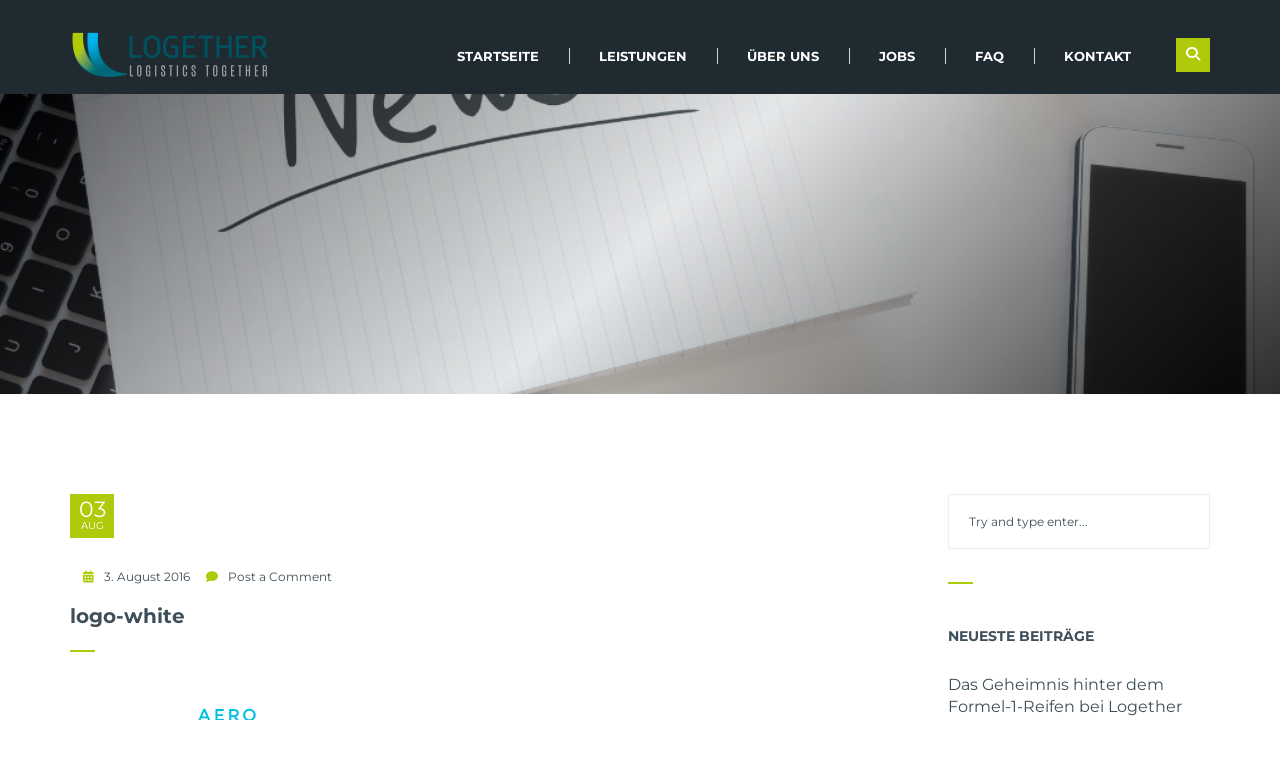

--- FILE ---
content_type: text/css
request_url: https://logether.de/wp-content/uploads/custom.css
body_size: 2066
content:
/* lato-300 - latin */
@font-face {
  font-family: 'Lato';
  font-style: normal;
  font-weight: 300;
  src: url('./custom-fonts/lato-v23-latin-300.eot'); /* IE9 Compat Modes */
  src: local(''),
       url('./custom-fonts/lato-v23-latin-300.eot?#iefix') format('embedded-opentype'), /* IE6-IE8 */
       url('./custom-fonts/lato-v23-latin-300.woff2') format('woff2'), /* Super Modern Browsers */
       url('./custom-fonts/lato-v23-latin-300.woff') format('woff'), /* Modern Browsers */
       url('./custom-fonts/lato-v23-latin-300.ttf') format('truetype'), /* Safari, Android, iOS */
       url('./custom-fonts/lato-v23-latin-300.svg#Lato') format('svg'); /* Legacy iOS */
}

/* lato-regular - latin */
@font-face {
  font-family: 'Lato';
  font-style: normal;
  font-weight: 400;
  src: url('./custom-fonts/lato-v23-latin-regular.eot'); /* IE9 Compat Modes */
  src: local(''),
       url('./custom-fonts/lato-v23-latin-regular.eot?#iefix') format('embedded-opentype'), /* IE6-IE8 */
       url('./custom-fonts/lato-v23-latin-regular.woff2') format('woff2'), /* Super Modern Browsers */
       url('./custom-fonts/lato-v23-latin-regular.woff') format('woff'), /* Modern Browsers */
       url('./custom-fonts/lato-v23-latin-regular.ttf') format('truetype'), /* Safari, Android, iOS */
       url('./custom-fonts/lato-v23-latin-regular.svg#Lato') format('svg'); /* Legacy iOS */
}

/* lato-900 - latin */
@font-face {
  font-family: 'Lato';
  font-style: normal;
  font-weight: 900;
  src: url('./custom-fonts/lato-v23-latin-900.eot'); /* IE9 Compat Modes */
  src: local(''),
       url('./custom-fonts/lato-v23-latin-900.eot?#iefix') format('embedded-opentype'), /* IE6-IE8 */
       url('./custom-fonts/lato-v23-latin-900.woff2') format('woff2'), /* Super Modern Browsers */
       url('./custom-fonts/lato-v23-latin-900.woff') format('woff'), /* Modern Browsers */
       url('./custom-fonts/lato-v23-latin-900.ttf') format('truetype'), /* Safari, Android, iOS */
       url('./custom-fonts/lato-v23-latin-900.svg#Lato') format('svg'); /* Legacy iOS */
}
/* montserrat-regular - latin */
@font-face {
  font-family: 'Montserrat';
  font-style: normal;
  font-weight: 400;
  src: url('./custom-fonts/montserrat-v25-latin-regular.eot'); /* IE9 Compat Modes */
  src: local(''),
       url('./custom-fonts/montserrat-v25-latin-regular.eot?#iefix') format('embedded-opentype'), /* IE6-IE8 */
       url('./custom-fonts/montserrat-v25-latin-regular.woff2') format('woff2'), /* Super Modern Browsers */
       url('./custom-fonts/montserrat-v25-latin-regular.woff') format('woff'), /* Modern Browsers */
       url('./custom-fonts/montserrat-v25-latin-regular.ttf') format('truetype'), /* Safari, Android, iOS */
       url('./custom-fonts/montserrat-v25-latin-regular.svg#Montserrat') format('svg'); /* Legacy iOS */
}

/* montserrat-700 - latin */
@font-face {
  font-family: 'Montserrat';
  font-style: normal;
  font-weight: 700;
  src: url('./custom-fonts/montserrat-v25-latin-700.eot'); /* IE9 Compat Modes */
  src: local(''),
       url('./custom-fonts/montserrat-v25-latin-700.eot?#iefix') format('embedded-opentype'), /* IE6-IE8 */
       url('./custom-fonts/montserrat-v25-latin-700.woff2') format('woff2'), /* Super Modern Browsers */
       url('./custom-fonts/montserrat-v25-latin-700.woff') format('woff'), /* Modern Browsers */
       url('./custom-fonts/montserrat-v25-latin-700.ttf') format('truetype'), /* Safari, Android, iOS */
       url('./custom-fonts/montserrat-v25-latin-700.svg#Montserrat') format('svg'); /* Legacy iOS */
}
/* roboto-regular - latin */
@font-face {
  font-family: 'Roboto';
  font-style: normal;
  font-weight: 400;
  src: url('./custom-fonts/roboto-v30-latin-regular.eot'); /* IE9 Compat Modes */
  src: local(''),
       url('./custom-fonts/roboto-v30-latin-regular.eot?#iefix') format('embedded-opentype'), /* IE6-IE8 */
       url('./custom-fonts/roboto-v30-latin-regular.woff2') format('woff2'), /* Super Modern Browsers */
       url('./custom-fonts/roboto-v30-latin-regular.woff') format('woff'), /* Modern Browsers */
       url('./custom-fonts/roboto-v30-latin-regular.ttf') format('truetype'), /* Safari, Android, iOS */
       url('./custom-fonts/roboto-v30-latin-regular.svg#Roboto') format('svg'); /* Legacy iOS */
}


body{
	font-size: 16px;
	font-family: 'Montserrat';
}
h1, h2 {
	margin-bottom: 15px !important;
}
h4 {
	color: #afca0b;
}
.rtd table {
	margin: 0px;
}
a:visited { color: inherit; }
.home-blog-item-date a:visited {
	color: #ccc;
}

.page-section .page-content {
    margin-bottom: 0px;
}
.page-header-breadcrumb,
.page-header-title {
	display: none;
}
.page-header-overlay{
background:linear-gradient(-45deg,
	rgba(0, 0, 0, 0.8),
	rgba(255,255,255,0.2),
	rgba(0, 0, 0, 0.6));
}

.vc_btn3.vc_btn3-color-juicy-pink.vc_btn3-style-flat {
	color: #ffffff;
	border: 1px solid #afca0b;
	background: #afca0b;
	border-radius: 0px;
}


.vc_btn3.vc_btn3-color-juicy-pink.vc_btn3-style-flat:hover {
	color: #afca0b;
	background-color: #FFF;
}


/*** MENU ***/
.main-navbar-2 {
	background-color: #1f2a31;
}
.main-menu-2 .navbar-nav > li > a{
color: #FFF !important;
}
.main-menu .navbar-nav > li > a {
	color: #ffffff !important;
	font-size: 13px;
}
.main-menu .navbar-nav > li.active > a {
	color: #afca0b !important;
}
.main-menu .navbar-nav > li > a:hover, .main-menu .navbar-nav > li > a:focus {
	color: #FFF;
	background: none;
	text-decoration: underline;
}

/*** FORMS ***/
.contacts-form-item input[type="text"], .contacts-form-item input[type="date"], .contacts-form-item input[type="password"], .contacts-form-item input[type="email"],
.contacts-form-item select, .contacts-form-item textarea {
	border: none;
	padding: 18px 20px;
	font-family: 'Lato';
	font-style: italic;
	font-size: 13px;
	font-weight: 400;
	width: 100%;
	background-color: rgba(176, 176, 176, 0.3) !important;
	border-bottom: 2px solid #fff !important;
}
.cf7mls_next.action-button, .cf7mls_back.action-button, .fieldset-cf7mls .wpcf7-form-control.wpcf7-cf7mls_preview_step {
	background-color: #afca0b;
	border: 0 none;
	border-radius: 0px;
}
.cf7mls_progress_bar li.active::before, .cf7mls_progress_bar li.active::after {
	background: #afca0b;
}
.cf7mls_progress_bar li::before {
	background: #afca0b;
}
.contacts-form-item input[type="submit"] {
	width: 100%;
	border-radius: 0px;
}
label {
	display: inline-block;
	font-weight: normal;
	text-align: justify;
	font-size: 14px;
}

.text-white .with-square::before {
	background-color: #afca0b;
}

/*** FOOTER **/
footer .menu ul {
	display: none;
}

	#footermenu li {
		display: inline-block;
		padding: 10px 15px;
	}
	footer a:hover, footer a:focus {
		text-decoration: underline;
		outline: none;
		color: #afca0b;
	}

@media (max-width: 767px) and (orientation:landscape) {
	.rtd h1, h1 {
		font-size: 5vw;
	}
}
@media (max-width: 767px) and (orientation:portrait){
	.rtd h1, h1, .rtd h2, h2 {
		font-size: 6vw;
	}
	.rtd h3, h3 {
		font-size: 5vw;
	}
	.text-justify {
		text-align: left !important;
	}
	#copyright,
	#footermenu {
		text-align: center;
	}
	/*Leistungen*/
	#jetzt-anfragen{ display: none; }

	.page-header {
		background-size: cover !important;
		padding: 0px !important;
		height: 150px;
	}

	table {	border: 0px;}
	table td[class*="col-"],
	table th[class*="col-"] {
		display: table-row;
	}
    .page-id-58 td {
    	border: 0px;
        display:table;
        white-space: pre-wrap; /* css-3 */
        white-space: -moz-pre-wrap; /* Mozilla, since 1999 */
        white-space: -pre-wrap; /* Opera 4-6 */
        white-space: -o-pre-wrap; /* Opera 7 */
        word-wrap: break-word; /* Internet Explorer 5.5+ */
    }

}
@media (max-width: 991.98px) {

	.page-header {
		/**background-position-x: right !important;**/
		background-position-y: center !important;
	}


}

@media screen and (min-width: 768px) and (max-width: 1024px) {
	.stat-item-text {
		font-size: 12px;
	}
}


@media only screen and (min-width: 992px) {
	.rtd h1 {
		font-size: 42px;
	}
	.rtd h2 {
		font-size: 32px;
	}
	.rtd h3 {
		font-size: 26px;
	}
	.option-header-type-2
	.page-header {
		padding-top: 100px;
		min-height: 300px;
	}
	.vc_custom_1599565166716 {
	 background-size: contain;
	}

}

/**** STARTSEITE NEWS

#news .home-blog-item-image {
	float: none;
	width: 100%;
}
#news .home-blog-item-desc {
	background-color: #f5f5f5;
	padding: 20px 0px;
	display: table-cell;
	width: 80%;
}


--- FILE ---
content_type: text/javascript
request_url: https://logether.de/wp-content/themes/transaero/js/theme.js
body_size: 2670
content:
/*=== "use strict" mode on ===*/
"use strict";

/*=== WOW plugin init ====*/
new WOW().init();

(function ($) {

	$(window).on('load', function () {

		/*=== hide pre loader ===*/

		$('#preloader').fadeOut( "500", function() {
			$(this).remove();
		});

		/*=== Stellar.js parallax plugin init ====*/
		$.stellar({
			horizontalScrolling: false,
			verticalOffset: 0,
		});

		/****** ISOTOP STARTS */

		var blog_container = $('.blog-masonry-holder');

		blog_container.imagesLoaded(function() {
			blog_container.isotope({
				// options
				itemSelector: '.item',
				layoutMode: 'masonry',
			});
		});

		var services_container = $('.services-masonry-holder');

		services_container.imagesLoaded(function() {
			services_container.isotope({
				// options
				itemSelector: '.item',
				layoutMode: 'masonry',
			});
		});

		$('.services-isotop-filter a').on( 'click', function() {

			var container = $('.services-masonry-holder');
			var filterValue = $(this).attr('data-filter');

			//don't proceed if already selected
			if ($(this).hasClass('selected')) {
				return false;
			}
			var $services_optionSet = $(this).parents('.services-option-set');
			$services_optionSet.find('.selected').removeClass('selected');
			$(this).addClass('selected');

			filterValue = filterValue === 'false' ? false : filterValue;
			services_container.isotope({ filter: filterValue });
			return false;
		});

		/****** ISOTOP ENDS */

	});

	var windowWidth = $(window).width();
	$('#main-slider-1').height(windowWidth/2 + 'px');

	/*=== show main search ===*/

	$('#show-search').on('click', function() {
		$('#main-logo, #main-menu li, #show-search, #show-menu').fadeOut( "300", function() {
			setTimeout(function() {
				$('#main-search-input, #close-search').fadeIn(300);
				$('#main-search').focus();
				$('#main-navbar').css('border-bottom', '1px solid');
			}, 400)
		});
		return false;
	});

	/*=== close main search ===*/

	$('#close-search').on('click', function() {
		$('#main-navbar').css('border-bottom', 'none');
		$('#main-search-input, #close-search').fadeOut( "300", function() {
			setTimeout(function() {
				$('#main-logo, #main-menu li, #show-search, #show-menu').fadeIn(300);
			}, 400)
		});
		return false;
	});

   /*=== service mark animate at scroll ===*/

	if($('*').is('.service-mark-wrapper')) {

		$('.service-mark-wrapper').on('scrollSpy:enter', function() {

			$('.service-mark-wrapper').children(".service-mark-border-top").css('left', '0');
			setTimeout(function() { $('.service-mark-wrapper').children(".service-mark-border-right").css('top', '0');	}, 300)
			setTimeout(function() { $('.service-mark-wrapper').children(".service-mark-border-bottom").css('right', '0'); }, 600)
			setTimeout(function() { $('.service-mark-wrapper').children(".service-mark-border-left").css('bottom', '0'); }, 900)
			setTimeout(function() { $('.service-mark-wrapper').addClass('service-mark'); }, 1200)

		});

		$('.service-mark-wrapper').scrollSpy();

	}


	if($('*').is('.chart')) {
		$('.chart').on('scrollSpy:enter', function() {

			$(this).easyPieChart({
				barColor: false,
				trackColor: false,
				scaleColor: false,
				scaleLength: false,
				lineCap: false,
				lineWidth: false,
				size: false,
				animate: 7000,


				onStep: function(from, to, percent) {

					$(this.el).find('.percent').text(Math.round(percent));

				}

			});

		});
		$('.chart').scrollSpy();
	}

	/************************************************************************************ CAROUSEL STARTS */

	$('.enable-owl-carousel').each(function(){
		var owlAutoplay = $(this).attr('data-autoplay'),
			owlItemsMobile = $(this).attr('data-itemmobile'),
			owlItemsTablet = $(this).attr('data-itemtablet'),
			owlItemsDesktop = $(this).attr('data-itemdesktop');

		$(this).owlCarousel({

			autoplay: owlAutoplay,
			slideSpeed: 2000,
			itemsScaleUp: true,
			stopOnHover: true,
			navText: [
				"<i class='fa fa-angle-right'></i>", "<i class='fa fa-angle-left'></i>"
			],
			items: owlItemsDesktop, // items above 1199px browser width
			itemsDesktop: [1199, owlItemsDesktop], // items between 1199px and 769px
			itemsTablet: [768, owlItemsTablet], // betweem 768px and 480px
			itemsMobile: [479, owlItemsMobile], // items between 479 and 0
		});
	});

	/************************************************************************************ CAROUSEL ENDS */


	/*=== Accordion slide menu ====*/

	$('#left-menu').metisMenu({
		//toggle: false, // disable the auto collapse. Default: true.
		doubleTapToGo: true
	});

	/*=== Show left slide menu ====*/

	$('#show-menu').on('click', function() {

		$("#slide-menu").css('left', '0');
		$("#black-overlay").css('display', 'block');
		$("#black-overlay").css('opacity', '1');

		return false;

	});

	/*=== Close left slide menu ====*/

	$('#close-menu, #black-overlay').on('click', function() {

		$("#slide-menu").css('left', '-290px');
		$("#black-overlay").css('opacity', '0');
		setTimeout(function() {
			$("#black-overlay").css('display', 'none');
		}, 300)

		return false;

	});

	/****** FLICKR STARTS */
	$('.basicuse').each(function(){
		var transaeroFlickrLimit = $(this).attr('data-limit'),
			transaeroFlickrId = $(this).attr('data-id');

		$(this).jflickrfeed({
			limit: transaeroFlickrLimit,
			qstrings: {
				id: transaeroFlickrId
			},
			itemTemplate: '<li><a href="{{image_b}}" rel="prettyPhoto[flickr-'+transaeroFlickrId+']"><img src="{{image_s}}" alt="{{title}}" /></a></li>',
			itemCallback: function() {
				prettyPhoto({
					changepicturecallback: function() {
						$('.pp_pic_holder').show();
					}
				});
			}

		});
	});

	/****** FLICKR ENDS */

	/****** PRETTYPHOTO */

	function prettyPhoto(){
		"use strict";

		$('a[data-rel]').each(function() {
			$(this).attr('rel', $(this).data('rel'));
		});

		$("a[rel^='prettyPhoto']").prettyPhoto({
			animation_speed: 'normal', /* fast/slow/normal */
			slideshow: false, /* false OR interval time in ms */
			autoplay_slideshow: false, /* true/false */
			opacity: 0.80, /* Value between 0 and 1 */
			show_title: false, /* true/false */
			allow_resize: true, /* Resize the photos bigger than viewport. true/false */
			horizontal_padding: 0,
			default_width: 680,
			default_height: 495,
			counter_separator_label: '/', /* The separator for the gallery counter 1 "of" 2 */
			theme: 'pp_default', /* light_rounded / dark_rounded / light_square / dark_square / facebook */
			hideflash: false, /* Hides all the flash object on a page, set to TRUE if flash appears over prettyPhoto */
			wmode: 'opaque', /* Set the flash wmode attribute */
			autoplay: true, /* Automatically start videos: True/False */
			modal: false, /* If set to true, only the close button will close the window */
			overlay_gallery: false, /* If set to true, a gallery will overlay the fullscreen image on mouse over */
			keyboard_shortcuts: true, /* Set to false if you open forms inside prettyPhoto */
			deeplinking: false,
			social_tools: false,
			iframe_markup: '<iframe src ="{path}" allowfullscreen="true"  width="{width}" height="{height}" frameborder="no"></iframe>'
		});
	}
	prettyPhoto();

	// Yellow Pencil: Visual CSS Style Editor
	function is_yellow_pencil() {
		if ($("body").hasClass("yp-yellow-pencil")) {
			return true;
		} else {
			return false;
		}
	}

})(jQuery);


--- FILE ---
content_type: text/javascript
request_url: https://logether.de/wp-content/themes/transaero/js/scrollspy.min.js
body_size: 635
content:
!function(t){function e(e,n,o,r){var i=t();return t.each(l,function(t,l){var u=l.offset().top+l.height(),c=l.offset().left,f=c+l.width(),a=u+l.height()-l.height(),s=!(c>n||r>f||u>o||e>a);s&&i.push(l)}),i}function n(){++f;var n=i.scrollTop(),o=i.scrollLeft(),r=o+i.width(),l=n+i.height(),c=e(n+a.top,r+a.right,l+a.bottom,o+a.left);t.each(c,function(t,e){var n=e.data("scrollSpy:ticks");"number"!=typeof n&&e.triggerHandler("scrollSpy:enter"),e.data("scrollSpy:ticks",f)}),t.each(u,function(t,e){var n=e.data("scrollSpy:ticks");"number"==typeof n&&n!==f&&(e.triggerHandler("scrollSpy:exit"),e.data("scrollSpy:ticks",null))}),u=c}function o(){i.trigger("scrollSpy:winSize")}function r(t,e,n){var o,r,i,l=null,u=0;n||(n={});var c=function(){u=n.leading===!1?0:s(),l=null,i=t.apply(o,r),o=r=null};return function(){var f=s();u||n.leading!==!1||(u=f);var a=e-(f-u);return o=this,r=arguments,0>=a?(clearTimeout(l),l=null,u=f,i=t.apply(o,r),o=r=null):l||n.trailing===!1||(l=setTimeout(c,a)),i}}var i=t(window),l=[],u=[],c=!1,f=0,a={top:0,right:0,bottom:0,left:0},s=Date.now||function(){return(new Date).getTime()};t.scrollSpy=function(e,o){e=t(e),e.each(function(e,n){l.push(t(n))}),o=o||{throttle:100},a.top=o.offsetTop||0,a.right=o.offsetRight||0,a.bottom=o.offsetBottom||0,a.left=o.offsetLeft||0;var u=r(n,o.throttle||100),f=function(){t(document).ready(u)};return c||(i.on("scroll",f),i.on("resize",f),c=!0),setTimeout(f,0),e},t.winSizeSpy=function(e){return t.winSizeSpy=function(){return i},e=e||{throttle:100},i.on("resize",r(o,e.throttle||100))},t.fn.scrollSpy=function(e){return t.scrollSpy(t(this),e)}}(jQuery);